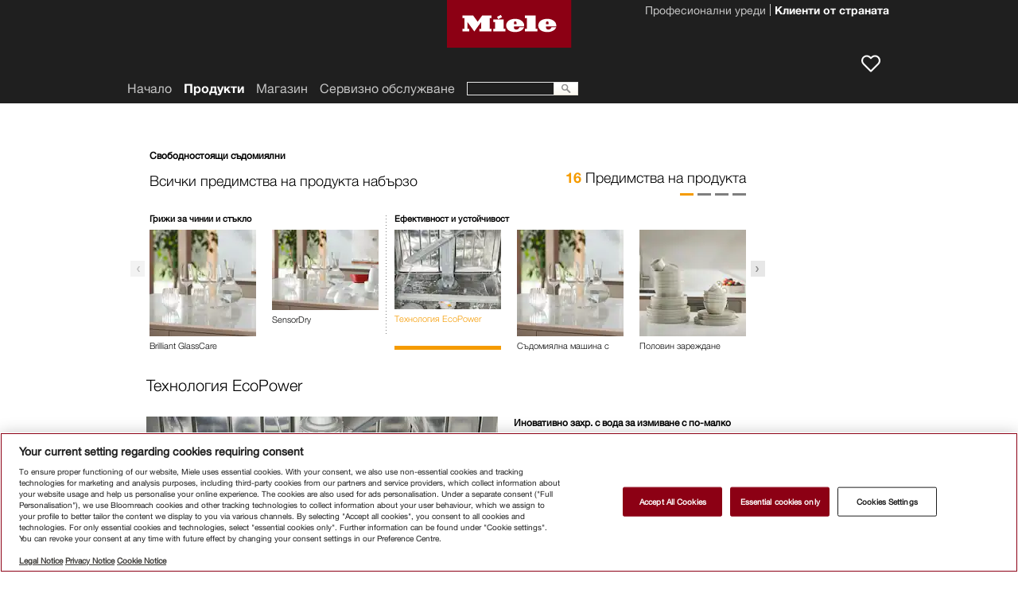

--- FILE ---
content_type: text/html;charset=UTF-8
request_url: https://www.miele.bg/domestic/1543.htm?info=200163054-ZPV
body_size: 5412
content:
<head xmlns:rde-dm="http://www.reddot.de/rde/ns/dm" xmlns:rde-idea="http://www.reddot.de/rde/ns/idea" xmlns:rde-rd="http://www.reddot.de/2000/rde/rd" xmlns:rde-rdf="http://www.reddot.de/rde/ns/rdf" xmlns:rde-xmaps="http://www.reddot.de/rde/ns/xmaps" xmlns:rdf="http://www.w3.org/TR/REC-rdf-syntax/" xmlns:xsl-template="http://www.reddot.de/rde/ns/template"><meta http-equiv="Content-Type" content="text/html; charset=UTF-8"><meta charset="utf-8"><meta content="IE=edge" http-equiv="X-UA-Compatible"><title> - Свободностоящи съдомиялни</title><meta content="https://media.miele.com/images/2000019/200001919/20000191923.png?imWidth=134&amp;impolicy=z-crop&amp;x=0&amp;y=383&amp;w=4931&amp;h=3696" name="boximg">

<link href="https://www.miele.bg/domestic/1543.htm?info=200163054-ZPV" rel="canonical">
        
<meta content="--Начало--Продукти--Съдомиялни--Свободностоящи съдомиялни" name="solr-cat">
<meta content="width=1024" name="viewport">
<meta content="telephone=no" name="format-detection">
<script type="text/javascript">
   var miele = {
       vg: "DOMESTIC_BG",
       vgLang: "bg",
       DSext: "",
       sysPrefix: "",
       translate: {
          close: "Затвори",
          waiting: "Please wait..."
       },
       commonPath: "/media/common/"
   };

   window["mieleGlobals"]= window["mieleGlobals"] || {}
   window["mieleGlobals"].remotePath= ""
</script>


                        <link href="https://m.miele.bg/domestic/1543.htm?info=200163054-ZPV" id="lAlternate" media="only screen and (max-width: 960px)" rel="alternate">
                                
                        <script type="text/javascript">
                            if ( !(/^https?:\/\/([^?\/]*?)\.miele(.*?)\.(.*)/i.test(document.referrer)) ) 
                               if (/Android.+mobile|webOS|iPhone|iPod|BlackBerry|IEMobile|Opera Mini/i.test(navigator.userAgent)) {
                                    var allElements = document.getElementsByTagName('link'),
                                    curElement;
                                    for(var i in allElements) {
                                        curElement = allElements[i];
                                        if(curElement.getAttribute("rel") == "alternate") {
                                		   window.location.href = curElement.getAttribute("href") + (curElement.getAttribute("href").indexOf('?') > 0 ? String.fromCharCode(38) + window.location.search.slice(1) : window.location.search) + '#referrer=' + encodeURIComponent(document.referrer);
                                        }
                                    }                              
                               }
                        </script>
                        
            <script type="text/javascript" src="/wmedia/wph/1.8.7/web13.min.js"></script>
            
            <link href="/media/common/img/fav/favicon.ico" rel="shortcut icon">
            <link href="/media/common/img/fav/favicon-96x96.png" rel="icon" sizes="96x96" type="image/png">
            <link href="/media/common/img/fav/favicon-32x32.png" rel="icon" sizes="32x32" type="image/png">
            <link href="/media/common/img/fav/favicon-16x16.png" rel="icon" sizes="16x16" type="image/png">
            <link href="/media/common/img/fav/favicon-192x192.png" rel="icon" sizes="192x192" type="image/png">
            <link href="/media/common/img/fav/apple-touch-icon-57x57.png" rel="apple-touch-icon" sizes="57x57">
            <link href="/media/common/img/fav/apple-touch-icon-114x114.png" rel="apple-touch-icon" sizes="114x114">
            <link href="/media/common/img/fav/apple-touch-icon-72x72.png" rel="apple-touch-icon" sizes="72x72">
            <link href="/media/common/img/fav/apple-touch-icon-144x144.png" rel="apple-touch-icon" sizes="144x144">
            <link href="/media/common/img/fav/apple-touch-icon-60x60.png" rel="apple-touch-icon" sizes="60x60">
            <link href="/media/common/img/fav/apple-touch-icon-120x120.png" rel="apple-touch-icon" sizes="120x120">
            <link href="/media/common/img/fav/apple-touch-icon-76x76.png" rel="apple-touch-icon" sizes="76x76">
            <link href="/media/common/img/fav/apple-touch-icon-152x152.png" rel="apple-touch-icon" sizes="152x152">
            <link href="/media/common/img/fav/apple-touch-icon-180x180.png" rel="apple-touch-icon" sizes="180x180">
            <meta content="Miele" name="application-name">
            <meta content="#e60000" name="msapplication-TileColor">
            <meta content="/media/common/img/fav/mstile-144x144.png" name="msapplication-TileImage">
            <meta content="/media/common/img/fav/mstile-310x310.png" name="msapplication-square310x310logo">
            <meta content="/media/common/img/fav/mstile-70x70.png" name="msapplication-square70x70logo">
            <meta content="/media/common/img/fav/mstile-310x150.png" name="msapplication-wide310x150logo">
            <meta content="/media/common/img/fav/mstile-150x150.png" name="msapplication-square150x150logo">
            <meta content="/media/common/img/fav/browserconfig.xml" name="msapplication-config">
            <link href="/media/domestic_bg/css/style.css" rel="stylesheet">
            <script src="/media/common/js/script.min.js"></script>

        




   
 </head><body xmlns:rde-dm="http://www.reddot.de/rde/ns/dm" xmlns:rde-idea="http://www.reddot.de/rde/ns/idea" xmlns:rde-rd="http://www.reddot.de/2000/rde/rd" xmlns:rde-rdf="http://www.reddot.de/rde/ns/rdf" xmlns:rde-xmaps="http://www.reddot.de/rde/ns/xmaps" xmlns:rdf="http://www.w3.org/TR/REC-rdf-syntax/" xmlns:xsl-template="http://www.reddot.de/rde/ns/template" class="t-legacy t-dark-mode">
        
<noscript><iframe src="//www.googletagmanager.com/ns.html?id=GTM-WHTJCFZ " height="0" width="0" style="display:none;visibility:hidden"></iframe></noscript><script>(function(w,d,s,l,i){w[l]=w[l]||[];w[l].push({'gtm.start': new Date().getTime(),event:'gtm.js'});var f=d.getElementsByTagName(s)[0], j=d.createElement(s),dl=l!='dataLayer'?'&l='+l:'';j.async=true;j.src='//www.googletagmanager.com/gtm.js?id='+i+dl;f.parentNode.insertBefore(j,f);})(window,document,'script','dataLayer','GTM-WHTJCFZ ');</script>
        <!--search_noindex--><ul class="ym-skiplinks" x-nutch="ignore">
            <li><a class="ym-skip" href="#mainNavigation">Пропусни до основната навигация (натиснете Enter)</a></li>
            <li><a class="ym-skip" href="#contentArea">Пропусни до основното съдържание (натиснете Enter)</a></li>
            <li><a class="ym-skip" href="#footer">Пропусни до долния колонтитул (натиснете Enter)</a></li>
        </ul><!--/search_noindex-->
    <div class="ym-wrapper" id="mainArea"><!--mainAreaStart--><!--contentArea--><div id="contentArea"><script type="text/javascript">$('link[rel=canonical][href*="#overlay-"]').each(function(){location.href = this.href});</script><div class="contentBox"><!--search_noindex--><nav class="cc-breadcrumb-root" x-nutch="ignore"><ul class="cc-breadcrumb-levels"><li class="cc-breadcrumb-levels__item cc-breadcrumb-levels__item--backlink backlink nojs-hidden"><a href="javascript:history.back()"></a></li><li class="cc-breadcrumb-levels__item cc-breadcrumb-levels__item--active backlink nojs-hidden"></li></ul></nav><div class="ym-grid-full"><!--OverlayNavigation--><!--search_noindex--><div x-nutch="ignore" class="overlayNavigation with-categories"><div class="head" id="pagerHead-200163054-ZPV"><div class="leftBox"><h1>Всички предимства на продукта набързо</h1><strong>Свободностоящи съдомиялни</strong></div><div class="rightBox"><span class="counter"></span><span class="text">Предимства на продукта</span></div><div class="pagination"></div></div><div class="pager" rel="pagerHead-200163054-ZPV"><div class="wrapper"><div class="wrapper-allItems"><ul class="items"><strong>Грижи за чинии и стъкло</strong><li id="iod200163062-ZPV"><a href="/domestic/1543.htm?info=200163062-ZPV"><img alt="" class="thumb" src="https://media.miele.com/images/2000020/200002044/20000204450.png?imwidth=134&amp;impolicy=z-derivate"><span>Brilliant GlassCare</span></a></li><li id="iod200163072-ZPV"><a href="/domestic/1543.htm?info=200163072-ZPV"><img alt="" class="thumb" src="https://media.miele.com/images/2000021/200002160/20000216048.png?imWidth=134&amp;impolicy=z-crop&amp;x=567&amp;y=0&amp;w=4553&amp;h=3415"><span>SensorDry</span></a></li></ul><div class="delimiter-dotted-right"></div><ul class="items"><strong>Ефективност и устойчивост</strong><li id="iod200163054-ZPV" class="active"><a href="/domestic/1543.htm?info=200163054-ZPV"><img alt="" class="thumb" src="https://media.miele.com/images/2000019/200001919/20000191923.png?imWidth=134&amp;impolicy=z-crop&amp;x=0&amp;y=383&amp;w=4931&amp;h=3696"><span>Технология EcoPower </span></a></li><li id="iod200163055-ZPV"><a href="/domestic/1543.htm?info=200163055-ZPV"><img alt="" class="thumb" src="https://media.miele.com/images/2000020/200002044/20000204450.png?imwidth=134&amp;impolicy=z-derivate"><span>Съдомиялна машина с прясна вода</span></a></li><li id="iod200163066-ZPV"><a href="/domestic/1543.htm?info=200163066-ZPV"><img alt="" class="thumb" src="https://media.miele.com/images/2000020/200002044/20000204455.png?imwidth=134&amp;impolicy=z-derivate"><span>Половин зареждане</span></a></li><li id="iod200163068-ZPV"><a href="/domestic/1543.htm?info=200163068-ZPV"><img alt="" class="thumb" src="https://media.miele.com/images/2000020/200002044/20000204459.png?imwidth=134&amp;impolicy=z-derivate"><span>Връзка за топла вода</span></a></li></ul><div class="delimiter-dotted-right"></div><ul class="items"><strong>Качество</strong><li id="iod200001446-ZPV"><a href="/domestic/1543.htm?info=200001446-ZPV"><img alt="" class="thumb" src="https://media.miele.com/images/2000009/200000925/20000092581.png?imWidth=134&amp;impolicy=z-crop&amp;x=0&amp;y=0&amp;w=3149&amp;h=2362"><span>Гаранция за защита от протичане</span></a></li></ul><div class="delimiter-dotted-right"></div><ul class="items"><strong>Кошници</strong><li id="iod200163050-ZPV"><a href="/domestic/1543.htm?info=200163050-ZPV"><img alt="" class="thumb" src="https://media.miele.com/images/2000020/200002044/20000204446.png?imwidth=134&amp;impolicy=z-derivate"><span>3D тава MultiFlex</span></a></li><li id="iod15673377-ZPV"><a href="/domestic/1543.htm?info=15673377-ZPV"><img alt="" class="thumb" src="https://media.miele.com/images/2000020/200002029/20000202935.png?imwidth=134&amp;impolicy=z-derivate"><span>Comfort</span></a></li><li id="iod15922374-ZPV"><a href="/domestic/1543.htm?info=15922374-ZPV"><img alt="" class="thumb" src="https://media.miele.com/images/2000020/200002044/20000204463.png?imwidth=134&amp;impolicy=z-derivate"><span>Стандартни комплекти сервизи за хранене</span></a></li></ul><div class="delimiter-dotted-right"></div><ul class="items"><strong>Програми и опции за пране</strong><li id="iod200163052-ZPV"><a href="/domestic/1543.htm?info=200163052-ZPV"><img alt="" class="thumb" src="https://media.miele.com/images/2000020/200002044/20000204458.png?imwidth=134&amp;impolicy=z-derivate"><span>QuickPowerWash</span></a></li><li id="iod200163074-ZPV"><a href="/domestic/1543.htm?info=200163074-ZPV"><img alt="" class="thumb" src="https://media.miele.com/images/2000015/200001547/20000154781.png?imwidth=134&amp;impolicy=z-derivate"><span>Изключително сухи</span></a></li><li id="iod15922336-ZPV"><a href="/domestic/1543.htm?info=15922336-ZPV"><img alt="" class="thumb" src="https://media.miele.com/images/2000020/200002005/20000200553.png?imWidth=134&amp;impolicy=z-crop&amp;x=567&amp;y=0&amp;w=4553&amp;h=3415"><span>Опция за бърза програма </span></a></li></ul><div class="delimiter-dotted-right"></div><ul class="items"><strong>Удобство</strong><li id="iod200163058-ZPV"><a href="/domestic/1543.htm?info=200163058-ZPV"><img alt="" class="thumb" src="https://media.miele.com/images/2000020/200002044/20000204449.png?imwidth=134&amp;impolicy=z-derivate"><span>Сушене с автоматично отваряне (AutoOpen)</span></a></li><li id="iod200107314-ZPV"><a href="/domestic/1543.htm?info=200107314-ZPV"><img alt="" class="thumb" src="https://media.miele.com/images/2000015/200001503/20000150377.png?imwidth=134&amp;impolicy=z-derivate"><span>Цветно кодиране FlexAssist</span></a></li><li id="iod200163064-ZPV"><a href="/domestic/1543.htm?info=200163064-ZPV"><img alt="" class="thumb" src="https://media.miele.com/images/2000020/200002044/20000204452.png?imwidth=134&amp;impolicy=z-derivate"><span>Функция ComfortClose</span></a></li></ul><div class="delimiter-dotted-right"></div></div></div></div></div><!--/search_noindex--><!--//OverlayNavigation--><script type="text/javascript">$(".pager").pager();</script></div><!--OverlayContent--><div class="ym-grid"><div id="OC200163054-ZPV"><div class="ym-g924-10 ym-gl"><div class="ym-gbox delimiter-blank-bottom"><h2>Технология EcoPower&nbsp;</h2></div></div><div class="ym-g924-10 ym-gl"><div class="ym-g924-6 ym-gl teaser-small delimiter-blank-bottom"><div class="ym-gbox"><img alt="" src="https://media.miele.com/images/2000019/200001919/20000191923.png?imWidth=442&amp;impolicy=z-crop&amp;x=0&amp;y=383&amp;w=4931&amp;h=3696" width="442"></div></div><div class="ym-g924-4 ym-gl teaser-small delimiter-blank-bottom"><div class="ym-gbox"><strong>Иновативно захр. с вода за измиване с по-малко вода</strong><div class="paragraph">В програмата ECO разходът на вода се намалява до 8,4 литра. Това означава, че е необходима по-малко енергия за загряване на водата и се възползвате от енергийно ефективна съдомиялна. Икономията на вода е постигната чрез интелигентния дизайн на системата за подаване на вода и новата, високоефективна филтърна система. Допълнителната изолация намалява топлинните загуби и по този начин количеството енергия, необходимо за загряване на водата.</div></div></div></div><div class="ym-g924-10 ym-gl delimiter-blank-bottom"><div class="ym-gbox"><div class="delimiter-gray-bottom"></div><span class="footnote benefit">    Цифри като пример за предимствата на продукта  </span></div></div></div></div><script type="text/javascript">
				$('#OC200163054-ZPV').initFootNotes({'moveTo':false});
				$('#OC200163054-ZPV a.mouseover').mieleOverlay({profile:'infobox'});
				$('#OC200163054-ZPV a.link-footnote').mieleOverlay({profile:'infobox'});
			</script><!--//OverlayContent--></div>
        <!--search_noindex--><div class="contentBox" id="backlinkBox" x-nutch="ignore">
            
            <div class="ym-grid">
                <div class="ym-g924-12 ym-gl">
                    <div class="ym-gbox gboxDelimiter-shadow cntFootnote">
                        <div class="delimiter-blank-top"></div>
                       <div class="footnote">Подлежи на технически промени; не се поема отговорност за точността на предоставената информация!</div>
                    </div>
                </div>
            </div>
            <div class="ym-grid">
               <div class="ym-g924-12 ym-gl">
                  <div class="ym-gbox">
                     <ul class="gotoLinks">
                        <!--<li class="back nojs-hidden"><a href="javascript:history.back()"></a></li>-->
                        <li class="up"><a href="#">Към горната част на страницата</a></li>
                     </ul>
                  </div>
               </div>
            </div>
         </div><!--/search_noindex-->
    </div><!--//contentArea--><header x-nutch="ignore"><!--search_noindex--><div id="headerArea">
<div class="fd-header cc-page-header-for-domestic cc-page-header-for-domestic__header-top-area" id="headerTopArea">
    <nav class="targetGroupNavigation">
        <ul>



        <li class="active"><a href="/domestic/index.htm" target="_self">Клиенти от страната</a></li>
      



        <li ><a href="https://www.miele.com/en-bg/p/" target="_self">Професионални уреди</a></li>
      

        </ul>
    </nav>
    <div id="headerToolbox">

        <div id="memo" class="headerToolboxItem" title="Списък с желания">
            <a href="/domestic/wishlist-1940.htm">
                <span class="text">Списък с желания</span>
                <span class="itemCounter">0</span>
            </a>
        </div>
            
    </div>
</div>


<a href="//www.miele.bg/" class="miele-logo">
	<span class="miele-logo__logo"></span>
</a>

   </div>
      <div id="headerMainNavArea">
            <nav id="mainNavigation" class="fd-navigation cc-mainnavigation-root mainNavigation">
        <ul>

            <li>
        
                    <a href="/domestic/index.htm">Начало</a>
                
        </li>
                    <li class="fd-navigation cc-mainnavigation-level-1-selected cc-mainnavigation-level-1-selected--active active">
                        <a class="productLink" id="productLink" href="/domestic/products-1420.htm">Продукти</a>
                    </li>
                
    

                    <li class="fd-navigation cc-mainnavigation-level-1"><a  href="http://shop.miele.bg" target="_blank">Магазин</a></li>
                
   
  

   
  

                    <li class="fd-navigation cc-mainnavigation-level-1"><a  href="/domestic/service-21.htm">Сервизно обслужване</a></li>
                
   
  

   
  

   
  

   
  

   
 
        
        </ul>

        <form action="//www.miele.bg/domestic/search-2015.htm" 
            method="get" 
            id="mainNavSearch" 
            name="mainNavSearch"
            class="expanded">
            <input type="text" name="q" class="searchAutocomplete">
            <img alt="" src="/media/domestic_bg/media/layout/products/search.png">
        </form>
        
    </nav>
 
      </div><!--/search_noindex--></header><!--search_noindex-->
                <footer id="#footer" x-nutch="ignore" class="fd-footer cc-new-footer-for-domestic footer__newsletter">
                    <div id="footerArea">
                        <div class="footer-newsletter__section">
                            <h4 class="footer-newsletter__section-title">Абонирайте се бюлетина</h4>
                            <form action="/domestic/newsletter-2156.htm" method="post">
                                <input type="email" name="Mailadresse" placeholder="Email адрес" class="footer-newsletter__section-input" autocomplete="off">
                                <span><input type="submit" value=""></span>
                            </form>
                        </div>
                        <div class="footer-navigation__section">
            
    
    <div class="socialIcons ">
        
    </div>
    
    <nav class="footerNavigation">
        <ul>
            
                
                <li>
                               <a href="https://shop.miele.bg/" target="_blank">Магазин</a>
                            </li>
            
                
                <li>
                               <a href="/domestic/newsletter-2156.htm">Бюлетин</a>
                            </li>
            
                
                <li>
                               <a href="/domestic/contact-45.htm">За контакт</a>
                            </li>
            
                
                <li>
                               <a href="/manual" target="_self">Ръководства за потребителя</a>
                            </li>
            
                
                <li>
                               <a href="/domestic/about-us-23.htm" target="_self">За нас</a>
                            </li>
            
                
                <li>
                               <a href="/domestic/good-reasons-for-choosing-miele-441.htm" target="_self">Защо да изберете Miele ?</a>
                            </li>
            
                
                <li>
                               <a href="/m/index-h.htm" target="_self">Търговци</a>
                            </li>
            
                
                <li>
                               <a href="https://www.miele.com/en/project-business/index.htm" target="_blank">Архитекти и строители</a>
                            </li>
            
                
                <li>
                               <a href="https://www.miele.com/en/com/index-l.htm" target="_self">Доставчици</a>
                            </li>
            
                
                <li>
                               <a href="/m/index-k.htm" target="_self">Кариери</a>
                            </li>
            
                
                <li>
                               <a href="https://www.miele.de/en/m/index-p.htm" target="_blank">Преса</a>
                            </li>
            
                
                <li>
                               <a href="http://www.miele.com/international/enint/home.htm" target="_blank">Корпорация Miele</a>
                            </li>
            
                
                <li>
                               <a href="/domestic/data-protection-46.htm">Защита на данните</a>
                            </li>
            
                
                <li>
                               <a href="/domestic/imprint-47.htm">Официално известие</a>
                            </li>
            
                
                <li>
                               <a href="/domestic/gtc-48.htm">Общи условия</a>
                            </li>
            
                
                
            
                
                
            
                
                <li>
                               <a href="/domestic/terms-of-use-3115.htm">Условия за ползване</a>
                            </li>
            
        </ul>
    </nav>
    
                <!--
            <form action="//www.miele.bg/domestic/search-2015.htm" method="get" id="footerSearch" name="footerSearch" class="">
                <input type="text" name="q" class="searchAutocomplete">
                <img alt="" src="/media/domestic_bg/media/layout/products/search.png" />
            </form>
                -->
                
    
    <img id="wappen" src="/media/domestic_bg/media/layout/products/wappen.png" alt="" />
    
    

    

                </div></div>
            </footer>
            
<!-- true -->
<!--/search_noindex--><!--mainAreaEnd--></div></body>